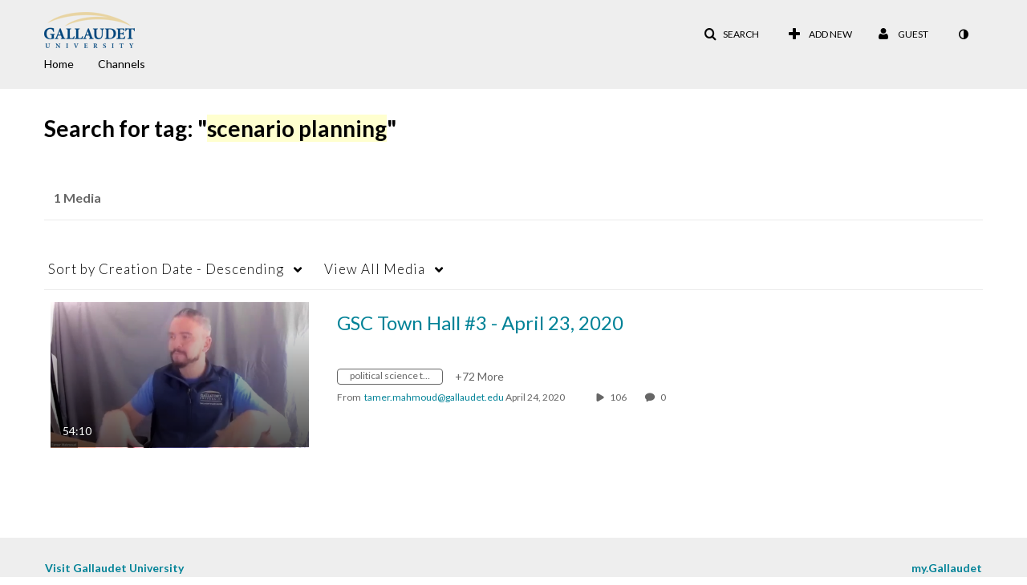

--- FILE ---
content_type: text/plain;charset=UTF-8
request_url: https://media.gallaudet.edu/user/get-details?format=ajax&_=1768884824570
body_size: 548
content:
{"content":[{"target":"#userMobileMenuDisplayName, #userMenuDisplayName","action":"replace","content":"Guest"}],"script":"$(\"body\").trigger(\"userDetailsPopulated\");;document.querySelector(\"meta[name=xsrf-ajax-nonce]\").setAttribute(\"content\", \"[base64]\");;if (typeof KApps != \"undefined\" && typeof KApps.Accessibility != \"undefined\") {KApps.Accessibility.applySelectedMode();}"}